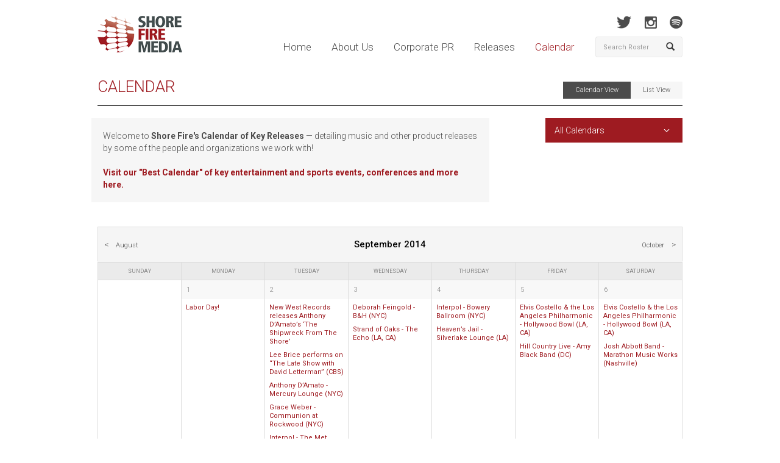

--- FILE ---
content_type: text/html; charset=UTF-8
request_url: https://shorefire.com/calendar/month/2014/09
body_size: 9532
content:
<!DOCTYPE html>
<html lang="en">
	<head>
		<meta http-equiv="Content-Type" content="text/html; charset=utf-8">
<meta name="google-site-verification" content="nXgl6YzcPbJOnGs2Aa2vlVkdfw_TDKQsCdCjfW5XhOI" />
<link rel=”author” href=”https://plus.google.com/110686239645171179005“/>
<link href="https://fonts.googleapis.com/css?family=Roboto:400,100,100italic,300,300italic,500,400italic,500italic,700,700italic,900,900italic" rel="stylesheet" type="text/css">
<link rel="shortcut icon" href="/assets/images/favicon.ico" type="image/x-icon" />
<link href="/assets/css/bootstrap.css" rel="stylesheet" media="screen" />

<link href="/assets/css/app.css?v=01032021" rel="stylesheet" media="screen" />
<link href="/assets/css/print.css" rel="stylesheet" media="print" />

<!-- Google tag (gtag.js) -->
<script async src="https://www.googletagmanager.com/gtag/js?id=G-MJ0N5318PT"></script>
<script>
  window.dataLayer = window.dataLayer || [];
  function gtag(){dataLayer.push(arguments);}
  gtag('js', new Date());

  gtag('config', 'G-MJ0N5318PT');
</script>

<script>(function() {
  var _fbq = window._fbq || (window._fbq = []);
  if (!_fbq.loaded) {
    var fbds = document.createElement('script');
    fbds.async = true;
    fbds.src = '//connect.facebook.net/en_US/fbds.js';
    var s = document.getElementsByTagName('script')[0];
    s.parentNode.insertBefore(fbds, s);
    _fbq.loaded = true;
  }
  _fbq.push(['addPixelId', '690194134411021']);
})();
window._fbq = window._fbq || [];
window._fbq.push(['track', 'PixelInitialized', {}]);
</script>
<noscript><img height="1" width="1" alt="" style="display:none" src="https://www.facebook.com/tr?id=690194134411021&amp;ev=PixelInitialized" /></noscript>
		<title>Calendar of Events | Shore Fire Media</title>
		<meta name="description" content="Stay up to date with all of Shore Fire Media's clients' events on our comprehensive calendar including concerts, TV appearances, album releases, tour dates, and more.">

		<meta property="og:title" content="Calendar of Shore Fire Media Clients' Events" />
		<meta property="og:type" content="website" />
		<meta property="og:image" content="http://www.shorefire.com/assets/images/share_logo.jpg" />
		<meta property="og:description" content="Stay up to date with all of Shore Fire Media's clients' events on our comprehensive calendar including concerts, TV appearances, album releases, tour dates, and more." />
		<meta name="viewport" content="width=device-width, initial-scale=1.0">
<meta name="author" content="https://plus.google.com/110686239645171179005">
<link rel="canonical" href="https://shorefire.com/calendar/month/2014/09" />

<meta property="og:url" content="https://shorefire.com/calendar/month/2014/09" />
<meta property="og:site_name" content="Shore Fire Media" />
	</head>

	<body>
		<div id="fb-root"></div>
<script>(function(d, s, id) {
  var js, fjs = d.getElementsByTagName(s)[0];
  if (d.getElementById(id)) return;
  js = d.createElement(s); js.id = id;
  js.src = "//connect.facebook.net/en_US/all.js#xfbml=1&appId=269843466391271";
  fjs.parentNode.insertBefore(js, fjs);
}(document, 'script', 'facebook-jssdk'));</script>

<header id="header">
	<div class="container">
		<div class="row">
			<div class="col-xs-12 col-sm-9 col-md-10">
				<h1 class="pull-left"><a href="https://shorefire.com/"><img src="/assets/images/logo.png" alt="Shore Fire Media" /></a></h1>

				<nav class="main-nav pull-right">
					<a href="https://shorefire.com/" >Home</a>
					<a href="https://shorefire.com/about" >About Us</a>
					<a href="https://shorefire.com/corporate" >Corporate PR</a>
					<a href="https://shorefire.com/releases" >Releases</a>
					<a href="https://shorefire.com/calendar" class="active">Calendar</a>
				</nav>

				<button type="button" class="navbar-toggle" data-toggle="collapse" data-target="#mobile-navigation">
					<strong>Menu</strong>
					<span class="glyphicon glyphicon-align-justify"></span>
				</button>
			</div> <!-- /.col-xs-6 .col-sm-5 .col-md-6 -->

			<div class="col-sm-3 col-md-2 hidden-xs">
				<nav class="social">
					
						
						<a href="http://www.twitter.com/shorefire" target="_blank" class="twitter"></a>
						<a href="http://www.instagram.com/shorefire" target="_blank" class="instagram"></a>
                                                <a href="https://open.spotify.com/user/shorefire" target="_blank" class="spotify"></a>
					
				</nav> <!-- /.social -->

				<form class="navbar-form" name="search-form" method="post" action="https://shorefire.com/"  >
<div class='hiddenFields'>
<input type="hidden" name="ACT" value="7" />
<input type="hidden" name="RES" value="" />
<input type="hidden" name="meta" value="Vt2LVx+q6T7RZ+s7hXNVRltzTj/0pVB9qWW8lv7PsS5cx1cy73RiDiFCZHvAsbV4zZxNB4+hSo08s4XLT4c4JVp45Cibg9Lm83/2DUu3dU3+PN0McN3I+XdhyR3vG78oUTYCnHG4pVXQTL/7dYVZfGvy7Yk0Ghtb7ilADdqCx4m1PHRJDhfMFch34f0lsarZZA+Hltkfle5/nCSbi/YQYTdeBb8OJHFrDBpAsnpQFh9rJE18KxurIy3H9jFNnk1qQOIWd+36nB687wTH/61PpVTcvXxJ3XKDx3pfl0CJbu42qIdNrto468AdVOsYMZj1LcNevcChsNbgEoIoebaLNUiS1GuS/W4h+fJLhp23E3Wqrxsocj3Nj9g4b8/UJLaxc2IcvscwEDUJ5ZayvhpypXzgWMHOhTQ94usDRw0VYjw=" />
<input type="hidden" name="site_id" value="1" />
<input type="hidden" name="csrf_token" value="cbfa64903b04e6acf7e3991602d0a6b6cf1284eb" />
</div>


					<div class="input-group">
						<input type="text" name="keywords" id="keywords" class="form-control" placeholder="Search Roster" />
						<span class="input-group-btn">
							<button type="submit" class="btn btn-default"><span class="glyphicon glyphicon-search"></span></button>
						</span>
					</div> <!-- /input-group -->
				</form>
			</div> <!-- /.col-sm-3 .col-md-2 .hidden-xs -->
		</div> <!-- /.row -->

		<div class="row">
			<div class="col-md-12">
				<div id="mobile-navigation" class="collapse navbar-collapse">
					<ul class="nav navbar-nav">
						<li><a href="https://shorefire.com/" >Home</a></li>
						<li><a href="https://shorefire.com/about" >About Us</a></li>
						<li><a href="https://shorefire.com/releases" >Releases</a></li>
						<li><a href="https://shorefire.com/calendar" class="active">Calendar</a></li>
											</ul>
				</div> <!-- /.navbar-collapse -->
			</div> <!-- /.col-md-12 -->
		</div> <!-- /.row -->

                <div class="row visible-xs">
                      <div class="col-xs-12 visible-xs">
				<form class="navbar-form" name="search-form" method="post" action="https://shorefire.com/"  >
<div class='hiddenFields'>
<input type="hidden" name="ACT" value="7" />
<input type="hidden" name="RES" value="" />
<input type="hidden" name="meta" value="yVwLQ2S/[base64]/X+WQdQjvmgd/4RDR8Z+CRJRU9ESRlz/XcAji+TsfGZdJxq174ddvsEodP3bW662xyn4QxVRm5mSxWP2IQzU3I1NpQKPyaHfKHfqGw=" />
<input type="hidden" name="site_id" value="1" />
<input type="hidden" name="csrf_token" value="cbfa64903b04e6acf7e3991602d0a6b6cf1284eb" />
</div>


					<div class="input-group">
						<input type="text" name="keywords" class="form-control" placeholder="Search Roster" />
						<span class="input-group-btn">
							<button type="submit" class="btn btn-default"><span class="glyphicon glyphicon-search"></span></button>
						</span>
					</div> <!-- /input-group -->
				</form>
			</div>
                   </div><!-- /.row -->

	</div> <!-- /.container -->
</header>

		<div id="main" class="drill calendar">
			<div class="container">
				<div class="row">
					<div class="col-sm-12">
						<div class="page-header">
							<h2><a href="/calendar">Calendar</a><div class="cal-controls pull-right hidden-xs"><a href="https://shorefire.com/calendar" class="selected">Calendar View</a><a href="https://shorefire.com/calendar/list" >List View</a></div></h2>
						</div> <!-- /.page-header -->
					</div>
				</div> <!-- /.row -->

				<div class="row dropdown-wrap">
			<div class="col-sm-8 custom-well pull-left">
										Welcome to <strong>Shore Fire's Calendar of Key Releases</strong> — detailing music and other product releases by some of the people and organizations we work with!  
</br>
</br>
<strong><a href='https://shorefire.com/calendar-of-key-entertainment-and-sports-events'>Visit our <a href='https://shorefire.com/calendar-of-key-entertainment-and-sports-events'>"Best Calendar" of key entertainment and sports events, conferences and more here.</a></strong>
									</div>
					<div class="col-sm-3 pull-right">
						<div class="dropdown">
							<a data-toggle="dropdown" href="#">All Calendars</a>
							<ul class="dropdown-menu" role="menu" aria-labelledby="dLabel">
									<li><a href="/calendar">All Calendars</a></li>
								
									
										
										<li><a href="https://shorefire.com/calendar/month/2014/09/7">Virtual Events</a></li>
									
								
									
										
										<li><a href="https://shorefire.com/calendar/month/2014/09/3">Album Releases</a></li>
									
								
									
										
										<li><a href="https://shorefire.com/calendar/month/2014/09/5">TV Appearances</a></li>
									
								
									
										
										<li><a href="https://shorefire.com/calendar/month/2014/09/6">Other</a></li>
									
								
							</ul>
						</div>
					</div>
				</div> <!-- /.row -->

				<div class="row">
					<div class="col-sm-12">
						
								<div class="cal-wrapper">
									<div class="cal-header row">
										<div class="col-xs-3 col-sm-3">
											<a href="https://shorefire.com/calendar/month/2014/08/" class="prev-month">August</a>
										</div>
										<div class="col-xs-6 col-sm-6 text-center">
											<strong>September 2014</strong>
										</div>
										<div class="col-xs-3 col-sm-3 text-right">
											<a href="https://shorefire.com/calendar/month/2014/10/" class="next-month">October</a>
										</div>
									</div> <!-- /.cal-header -->

									<div class="cal-sub-header" class="row">
										
											<div class="col-sm-1 cal-sub-header-day Sunday">Sunday</div>
										
											<div class="col-sm-1 cal-sub-header-day Monday">Monday</div>
										
											<div class="col-sm-1 cal-sub-header-day Tuesday">Tuesday</div>
										
											<div class="col-sm-1 cal-sub-header-day Wednesday">Wednesday</div>
										
											<div class="col-sm-1 cal-sub-header-day Thursday">Thursday</div>
										
											<div class="col-sm-1 cal-sub-header-day Friday">Friday</div>
										
											<div class="col-sm-1 cal-sub-header-day Saturday">Saturday</div>
										
									</div> <!-- /.cal-sub-header -->


									<div class="cal-body">
										
											<div class="cal-row cal-equal row">
												
													
														<div class="col-sm-2 cal-day shade">
															<span class="fc-date">31</span>
													
													</div> <!-- /.cal-day -->
												
													
													<div class="col-sm-2 cal-day ">
														<span class="fc-date">1</span>
														<div>
														
															
																
																	<a href="https://shorefire.com/calendar/event/labor-day">Labor Day!</a>
																
															
														
														</div>
													
													</div> <!-- /.cal-day -->
												
													
													<div class="col-sm-2 cal-day ">
														<span class="fc-date">2</span>
														<div>
														
															
																
																	<a href="https://shorefire.com/calendar/event/new-west-records-releases-anthony-damatos-the-shipwreck-from-the-shore">New West Records releases Anthony D&#8217;Amato&#8217;s &#8216;The Shipwreck From The Shore&#8217;</a>
																
															
														
															
																
																	<a href="https://shorefire.com/calendar/event/lee-brice-performs-on-the-late-show-with-david-letterman-cbs">Lee Brice performs on &#8220;The Late Show with David Letterman&#8221; (CBS)</a>
																
															
														
															
																
																	<a href="https://shorefire.com/calendar/event/anthony-damato-mercury-lounge-nyc">Anthony D&#8217;Amato - Mercury Lounge (NYC)</a>
																
															
														
															
																
																	<a href="https://shorefire.com/calendar/event/grace-weber-communion-at-rockwood-nyc">Grace Weber - Communion at Rockwood (NYC)</a>
																
															
														
															
																
																	<a href="https://shorefire.com/calendar/event/interpol-the-met-nyc">Interpol - The Met (NYC)</a>
																
															
														
															
																
																	<a href="https://shorefire.com/calendar/event/arts-crafts-releases-zeus-classic-zeus">Arts &amp; Crafts releases Zeus ‘Classic Zeus’</a>
																
															
														
															
																
																	<a href="https://shorefire.com/calendar/event/hill-country-live-the-honeycutters-dc">Hill Country Live - The Honeycutters (DC)</a>
																
															
														
															
																
																	<a href="https://shorefire.com/calendar/event/harvest-records-releases-charlotte-ocs-strange-ep">Harvest Records releases Charlotte OC’s ‘Strange’ EP</a>
																
															
														
														</div>
													
													</div> <!-- /.cal-day -->
												
													
													<div class="col-sm-2 cal-day ">
														<span class="fc-date">3</span>
														<div>
														
															
																
																	<a href="https://shorefire.com/calendar/event/deborah-feingold-bh-nyc">Deborah Feingold - B&amp;H (NYC)</a>
																
															
														
															
																
																	<a href="https://shorefire.com/calendar/event/strand-of-oaks-the-echo-la-ca">Strand of Oaks - The Echo (LA, CA)</a>
																
															
														
														</div>
													
													</div> <!-- /.cal-day -->
												
													
													<div class="col-sm-2 cal-day ">
														<span class="fc-date">4</span>
														<div>
														
															
																
																	<a href="https://shorefire.com/calendar/event/interpol-bowery-ballroom-nyc">Interpol - Bowery Ballroom (NYC)</a>
																
															
														
															
																
																	<a href="https://shorefire.com/calendar/event/heavens-jail-silverlake-lounge-la">Heaven&#8217;s Jail - Silverlake Lounge (LA)</a>
																
															
														
														</div>
													
													</div> <!-- /.cal-day -->
												
													
													<div class="col-sm-2 cal-day ">
														<span class="fc-date">5</span>
														<div>
														
															
																
																	<a href="https://shorefire.com/calendar/event/elvis-costello-the-los-angeles-philharmonic-hollywood-bowl-la-ca">Elvis Costello &amp; the Los Angeles Philharmonic - Hollywood Bowl (LA, CA)</a>
																
															
														
															
																
																	<a href="https://shorefire.com/calendar/event/hill-country-live-amy-black-band-dc">Hill Country Live - Amy Black Band (DC)</a>
																
															
														
														</div>
													
													</div> <!-- /.cal-day -->
												
													
													<div class="col-sm-2 cal-day ">
														<span class="fc-date">6</span>
														<div>
														
															
																
																	<a href="https://shorefire.com/calendar/event/elvis-costello-the-los-angeles-philharmonic-hollywood-bowl-la-ca">Elvis Costello &amp; the Los Angeles Philharmonic - Hollywood Bowl (LA, CA)</a>
																
															
														
															
																
																	<a href="https://shorefire.com/calendar/event/josh-abbott-band-marathon-music-works-nashville">Josh Abbott Band - Marathon Music Works (Nashville)</a>
																
															
														
														</div>
													
													</div> <!-- /.cal-day -->
												
											</div> <!-- /.cal-row -->
										
											<div class="cal-row cal-equal row">
												
													
													<div class="col-sm-2 cal-day ">
														<span class="fc-date">7</span>
														<div>
														
															
																
																	<a href="https://shorefire.com/calendar/event/bombino-brooklyn-bowl-brooklyn">Bombino- Brooklyn Bowl (Brooklyn)</a>
																
															
														
														</div>
													
													</div> <!-- /.cal-day -->
												
													
													<div class="col-sm-2 cal-day ">
														<span class="fc-date">8</span>
														<div>
														
															
																
																	<a href="https://shorefire.com/calendar/event/lee-brice-appears-on-wake-up-with-al-roker-the-weather-channel">Lee Brice appears on &#8220;Wake Up with Al Roker&#8221; (The Weather Channel)</a>
																
															
														
															
																
																	<a href="https://shorefire.com/calendar/event/st.-vincent-bridgestone-arena-nashville">St. Vincent - Bridgestone Arena (Nashville)</a>
																
															
														
															
																
																	<a href="https://shorefire.com/calendar/event/deborah-feingold-rough-trade-nyc">Deborah Feingold - Rough Trade (NYC)</a>
																
															
														
															
																
																	<a href="https://shorefire.com/calendar/event/charlotte-oc-kcrw-school-night-at-bardot">Charlotte OC - KCRW School Night at Bardot</a>
																
															
														
															
																
																	<a href="https://shorefire.com/calendar/event/grace-weber-performs-on-revolts-hello-harlem-nyc">Grace Weber Hello Harlem Series for Revolt TV @ La Marina (NYC)</a>
																
															
														
														</div>
													
													</div> <!-- /.cal-day -->
												
													
													<div class="col-sm-2 cal-day ">
														<span class="fc-date">9</span>
														<div>
														
															
																
																	<a href="https://shorefire.com/calendar/event/curb-records-releases-lee-brice-i-dont-dance">Curb Records releases Lee Brice &#8216;I Don&#8217;t Dance&#8217;</a>
																
															
														
															
																
																	<a href="https://shorefire.com/calendar/event/matador-releases-interpol-el-pintor">Matador releases Interpol &#8216;El Pintor&#8217;</a>
																
															
														
															
																
																	<a href="https://shorefire.com/calendar/event/charlotte-oc-hotel-cafe-la">Charlotte OC - Hotel Cafe (LA)</a>
																
															
														
															
																
																	<a href="https://shorefire.com/calendar/event/lera-lynn-babys-all-right-brooklyn">Lera Lynn - Baby&#8217;s All Right (Brooklyn)</a>
																
															
														
															
																
																	<a href="https://shorefire.com/calendar/event/lee-brice-performs-on-the-today-show-nbc">Lee Brice performs on &#8220;The Today Show&#8221; (NBC)</a>
																
															
														
															
																
																	<a href="https://shorefire.com/calendar/event/interpol-performs-on-the-late-show-with-david-letterman-cbs">Interpol performs on The Late Show with David Letterman (CBS)</a>
																
															
														
															
																
																	<a href="https://shorefire.com/calendar/event/429-records-releases-loudon-wainwright-iii-havent-got-the-blues-yet">429 Records releases Loudon Wainwright III ‘Haven&#8217;t Got The Blues (Yet)’</a>
																
															
														
															
																
																	<a href="https://shorefire.com/calendar/event/lera-lynn-self-releases-the-avenues">Lera Lynn self-releases ‘The Avenues’</a>
																
															
														
															
																
																	<a href="https://shorefire.com/calendar/event/hill-country-live-waylon-payne-dc1">Hill Country Live - Waylon Payne (DC)</a>
																
															
														
															
																
																	<a href="https://shorefire.com/calendar/event/intelligence-squared-u.s.-embrace-the-common-core">Intelligence Squared U.S. - Embrace the Common Core</a>
																
															
														
															
																
																	<a href="https://shorefire.com/calendar/event/josh-abbott-band-bowery-ballroom-nyc">Josh Abbott Band - Bowery Ballroom (NYC)</a>
																
															
														
														</div>
													
													</div> <!-- /.cal-day -->
												
													
													<div class="col-sm-2 cal-day ">
														<span class="fc-date">10</span>
														<div>
														
															
																
																	<a href="https://shorefire.com/calendar/event/crown-harvelles-santa-monica1">Crown - Harvelles (Santa Monica)</a>
																
															
														
															
																
																	<a href="https://shorefire.com/calendar/event/hill-country-live-waylon-payne-nyc">Hill Country Live - Waylon Payne (NYC)</a>
																
															
														
															
																
																	<a href="https://shorefire.com/calendar/event/polaris-music-prize-salon-at-rough-trade-nyc-on-sept.-10">Polaris Music Prize Salon at Rough Trade (NYC) on Sept. 10</a>
																
															
														
														</div>
													
													</div> <!-- /.cal-day -->
												
													
													<div class="col-sm-2 cal-day ">
														<span class="fc-date">11</span>
														<div>
														
															
																
																	<a href="https://shorefire.com/calendar/event/hill-country-live-seth-walker-nyc">Hill Country Live - Seth Walker (NYC)</a>
																
															
														
															
																
																	<a href="https://shorefire.com/calendar/event/hill-country-live-waylon-payne-brooklyn">Hill Country Live - Waylon Payne (Brooklyn)</a>
																
															
														
															
																
																	<a href="https://shorefire.com/calendar/event/hill-country-live-rod-picott-dc">Hill Country Live - Rod Picott (DC)</a>
																
															
														
															
																
																	<a href="https://shorefire.com/calendar/event/hill-country-live-waylon-payne-dc">Hill Country Live - Waylon Payne (DC)</a>
																
															
														
															
																
																	<a href="https://shorefire.com/calendar/event/charlotte-oc-the-slipper-room-nyc">Charlotte OC - The Slipper Room (NYC)</a>
																
															
														
															
																
																	<a href="https://shorefire.com/calendar/event/cheetah-chrome-niagara-nyc">Cheetah Chrome - Niagara (NYC)</a>
																
															
														
														</div>
													
													</div> <!-- /.cal-day -->
												
													
													<div class="col-sm-2 cal-day ">
														<span class="fc-date">12</span>
														<div>
														
															
																
																	<a href="https://shorefire.com/calendar/event/judith-owen-performs-on-mountain-stage-grand-marias-mn">Judith Owen performs on Mountain Stage (Grand Marias, MN)</a>
																
															
														
															
																
																	<a href="https://shorefire.com/calendar/event/lee-brice-madison-square-garden-nyc2">Lee Brice - Madison Square Garden (NYC)</a>
																
															
														
															
																
																	<a href="https://shorefire.com/calendar/event/charlotte-oc-the-knitting-factory-nyc">Charlotte OC - The Knitting Factory (NYC)</a>
																
															
														
															
																
																	<a href="https://shorefire.com/calendar/event/lee-brice-madison-square-garden-nyc">Lee Brice - Madison Square Garden (NYC)</a>
																
															
														
															
																
																	<a href="https://shorefire.com/calendar/event/strand-of-oaks-the-high-watt-nashville">Strand of Oaks - The High Watt (Nashville)</a>
																
															
														
															
																
																	<a href="https://shorefire.com/calendar/event/cheetah-chrome-bowery-electric-nyc">Cheetah Chrome - Bowery Electric (NYC)</a>
																
															
														
														</div>
													
													</div> <!-- /.cal-day -->
												
													
													<div class="col-sm-2 cal-day ">
														<span class="fc-date">13</span>
														<div>
														
															
																
																	<a href="https://shorefire.com/calendar/event/zac-brown-band-wrigley-field-chicago">Zac Brown Band - Wrigley Field (Chicago)</a>
																
															
														
															
																
																	<a href="https://shorefire.com/calendar/event/animal-collective-dj-set-brooklyn-bowl-brooklyn">Animal Collective DJ Set- Brooklyn Bowl (Brooklyn)</a>
																
															
														
														</div>
													
													</div> <!-- /.cal-day -->
												
											</div> <!-- /.cal-row -->
										
											<div class="cal-row cal-equal row">
												
													
													<div class="col-sm-2 cal-day ">
														<span class="fc-date">14</span>
														<div>
														
															
																
																	<a href="https://shorefire.com/calendar/event/lee-brice-barclays-center-brooklyn">Lee Brice - Barclay&#8217;s Center (Brooklyn)</a>
																
															
														
															
																
																	<a href="https://shorefire.com/calendar/event/cheetah-chrome-bowery-electric-nyc1">Cheetah Chrome - Bowery Electric (NYC)</a>
																
															
														
														</div>
													
													</div> <!-- /.cal-day -->
												
													
													<div class="col-sm-2 cal-day ">
														<span class="fc-date">15</span>
														<div>
														
															
																
																	<a href="https://shorefire.com/calendar/event/strand-of-oaks-rough-trade-brooklyn">Strand of Oaks - Rough Trade (Brooklyn)</a>
																
															
														
														</div>
													
													</div> <!-- /.cal-day -->
												
													
													<div class="col-sm-2 cal-day ">
														<span class="fc-date">16</span>
														<div>
														
															
																
																	<a href="https://shorefire.com/calendar/event/lightning-rod-records-releases-dead-mans-town-a-tribute-to-born-in-the-u.s">Lightning Rod Records releases Dead Man&#8217;s Town: A Tribute to Born In The U.S.A</a>
																
															
														
															
																
																	<a href="https://shorefire.com/calendar/event/cottontown-releases-danielia-cotton-the-real-book1">Cottontown releases Danielia Cotton &#8216;The Real Book&#8217;</a>
																
															
														
															
																
																	<a href="https://shorefire.com/calendar/event/a2im-digital-meet-up-3rd-lindsley-bar-n-grill-in-nashville">A2IM Digital Meet-up (3rd &amp; Lindsley Bar n Grill in Nashville)</a>
																
															
														
															
																
																	<a href="https://shorefire.com/calendar/event/royal-potato-family-releases-marco-benevento-swift">Royal Potato Family releases Marco Benevento &#8216;Swift&#8217;</a>
																
															
														
															
																
																	<a href="https://shorefire.com/calendar/event/marco-benevento-mercury-lounge-nyc">Marco Benevento - Mercury Lounge (NYC)</a>
																
															
														
														</div>
													
													</div> <!-- /.cal-day -->
												
													
													<div class="col-sm-2 cal-day ">
														<span class="fc-date">17</span>
														<div>
														
															
																
																	<a href="https://shorefire.com/calendar/event/americana-music-festival-and-conference-nashville">Americana Music Festival and Conference (Nashville)</a>
																
															
														
															
																
																	<a href="https://shorefire.com/calendar/event/marco-benevento-rough-trade-brooklyn">Marco Benevento - Rough Trade (Brooklyn)</a>
																
															
														
															
																
																	<a href="https://shorefire.com/calendar/event/the-english-beat-brooklyn-bowl-brooklyn">The English Beat - Brooklyn Bowl (Brooklyn)</a>
																
															
														
															
																
																	<a href="https://shorefire.com/calendar/event/hill-country-live-rod-picott-nyc">Hill Country Live - Rod Picott (NYC)</a>
																
															
														
															
																
																	<a href="https://shorefire.com/calendar/event/elliott-brood-rockwood-music-hall-stage-2-nyc">Elliott BROOD - Rockwood Music Hall (stage 2) (NYC)</a>
																
															
														
														</div>
													
													</div> <!-- /.cal-day -->
												
													
													<div class="col-sm-2 cal-day ">
														<span class="fc-date">18</span>
														<div>
														
															
																
																	<a href="https://shorefire.com/calendar/event/americana-music-festival-and-conference-nashville">Americana Music Festival and Conference (Nashville)</a>
																
															
														
															
																
																	<a href="https://shorefire.com/calendar/event/deborah-feingold-mr-musichead-gallery-la">Deborah Feingold - Mr Musichead Gallery (LA)</a>
																
															
														
															
																
																	<a href="https://shorefire.com/calendar/event/whiskey-myers-the-cannery-nashville">Whiskey Myers - The Cannery (Nashville)</a>
																
															
														
															
																
																	<a href="https://shorefire.com/calendar/event/angaleena-presley-the-high-watt-nashville">Angaleena Presley - The High Watt (Nashville)</a>
																
															
														
															
																
																	<a href="https://shorefire.com/calendar/event/emily-kinney-rockwood-music-hall-stage-2-nyc">Emily Kinney - Rockwood Music Hall - Stage 2 (NYC)</a>
																
															
														
														</div>
													
													</div> <!-- /.cal-day -->
												
													
													<div class="col-sm-2 cal-day ">
														<span class="fc-date">19</span>
														<div>
														
															
																
																	<a href="https://shorefire.com/calendar/event/capitol-theatre-steely-dan-port-chester-ny">Capitol Theatre - Steely Dan (Port Chester, NY)</a>
																
															
														
															
																
																	<a href="https://shorefire.com/calendar/event/americana-music-festival-and-conference-nashville">Americana Music Festival and Conference (Nashville)</a>
																
															
														
															
																
																	<a href="https://shorefire.com/calendar/event/nicki-bluhm-and-the-gramblers-the-mother-hips-brooklyn-bowl-brooklyn">Nicki Bluhm and the Gramblers / The Mother Hips - Brooklyn Bowl (Brooklyn)</a>
																
															
														
															
																
																	<a href="https://shorefire.com/calendar/event/the-bros-landreth-mercy-lounge-nashville">The Bros Landreth - Mercy Lounge (Nashville)</a>
																
															
														
															
																
																	<a href="https://shorefire.com/calendar/event/hill-country-live-rod-picott-brooklyn">Hill Country Live - Rod Picott (Brooklyn)</a>
																
															
														
															
																
																	<a href="https://shorefire.com/calendar/event/heavens-jail-city-winery-nyc">Heaven&#8217;s Jail - City Winery (NYC)</a>
																
															
														
														</div>
													
													</div> <!-- /.cal-day -->
												
													
													<div class="col-sm-2 cal-day ">
														<span class="fc-date">20</span>
														<div>
														
															
																
																	<a href="https://shorefire.com/calendar/event/capitol-theatre-steely-dan-port-chester-ny">Capitol Theatre - Steely Dan (Port Chester, NY)</a>
																
															
														
															
																
																	<a href="https://shorefire.com/calendar/event/americana-music-festival-and-conference-nashville">Americana Music Festival and Conference (Nashville)</a>
																
															
														
															
																
																	<a href="https://shorefire.com/calendar/event/nicki-bluhm-and-the-gramblers-the-mother-hips-brooklyn-bowl-brooklyn">Nicki Bluhm and the Gramblers / The Mother Hips - Brooklyn Bowl (Brooklyn)</a>
																
															
														
															
																
																	<a href="https://shorefire.com/calendar/event/angaleena-presley-performs-at-riverfront-stage-at-americanafest-nashville">Angaleena Presley performs at Riverfront Stage at Americanafest (Nashville)</a>
																
															
														
															
																
																	<a href="https://shorefire.com/calendar/event/lera-lynn-the-high-watt-nashville">Lera Lynn - The High Watt (Nashville)</a>
																
															
														
															
																
																	<a href="https://shorefire.com/calendar/event/martina-mcbride-los-angeles-county-fair-la-ca">Martina McBride - Los Angeles County Fair (LA, CA)</a>
																
															
														
															
																
																	<a href="https://shorefire.com/calendar/event/hill-country-live-three-bad-jacks-nyc">Hill Country Live - Three Bad Jacks (NYC)</a>
																
															
														
														</div>
													
													</div> <!-- /.cal-day -->
												
											</div> <!-- /.cal-row -->
										
											<div class="cal-row cal-equal row">
												
													
													<div class="col-sm-2 cal-day ">
														<span class="fc-date">21</span>
														<div>
														
															
																
																	<a href="https://shorefire.com/calendar/event/capitol-theatre-steely-dan-port-chester-ny">Capitol Theatre - Steely Dan (Port Chester, NY)</a>
																
															
														
															
																
																	<a href="https://shorefire.com/calendar/event/americana-music-festival-and-conference-nashville">Americana Music Festival and Conference (Nashville)</a>
																
															
														
														</div>
													
													</div> <!-- /.cal-day -->
												
													
													<div class="col-sm-2 cal-day ">
														<span class="fc-date">22</span>
														<div>
														
															
																
																	<a href="https://shorefire.com/calendar/event/interpol-fox-theater-la">Interpol - Fox Theater (LA)</a>
																
															
														
															
																
																	<a href="https://shorefire.com/calendar/event/grace-weber-school-night-brooklyn-bowl-nyc">Grace Weber School Night @ Brooklyn Bowl (NYC)</a>
																
															
														
														</div>
													
													</div> <!-- /.cal-day -->
												
													
													<div class="col-sm-2 cal-day ">
														<span class="fc-date">23</span>
														<div>
														
															
																
																	<a href="https://shorefire.com/calendar/event/atlantic-records-releases-josh-abbot-bandstuesday-night">Atlantic Records releases Josh Abbot Band’s ‘Tuesday Night’</a>
																
															
														
															
																
																	<a href="https://shorefire.com/calendar/event/woody-guthrie-publications-releases-woody-guthrie-my-name-is-new-york">Woody Guthrie Publications releases Woody Guthrie &#8216;My Name is New York&#8217;</a>
																
															
														
															
																
																	<a href="https://shorefire.com/calendar/event/capitol-records-releases-jon-bellions-the-definition">Capitol Records releases Jon Bellion&#8217;s &#8216;The Definition&#8217;</a>
																
															
														
															
																
																	<a href="https://shorefire.com/calendar/event/big-rich-brooklyn-bowl-brooklyn">Big &amp; Rich - Brooklyn Bowl (Brooklyn)</a>
																
															
														
														</div>
													
													</div> <!-- /.cal-day -->
												
													
													<div class="col-sm-2 cal-day ">
														<span class="fc-date">24</span>
														<div>
														
															
																
																	<a href="https://shorefire.com/calendar/event/crown-harvelles-long-beach-ca1">Crown - Harvelles (Long Beach, CA)</a>
																
															
														
															
																
																	<a href="https://shorefire.com/calendar/event/lera-lynn-the-mint-la-ca">Lera Lynn - The Mint (LA, CA)</a>
																
															
														
															
																
																	<a href="https://shorefire.com/calendar/event/deborah-feingold-barnes-noble-tribeca-nyc">Deborah Feingold - Barnes &amp; Noble Tribeca (NYC)</a>
																
															
														
															
																
																	<a href="https://shorefire.com/calendar/event/the-bros-landreth-rockwood-music-hall-nyc">The Bros Landreth - Rockwood Music Hall (NYC)</a>
																
															
														
														</div>
													
													</div> <!-- /.cal-day -->
												
													
													<div class="col-sm-2 cal-day ">
														<span class="fc-date">25</span>
														<div>
														
															
																
																	<a href="https://shorefire.com/calendar/event/grace-weber-turn-up-for-turnout-everytown-gun-sense-rally-at-exit-in-nashvi">Grace Weber - Turn Up for Turnout! Everytown Gun Sense Rally at Exit/In (Nashville, TN)</a>
																
															
														
															
																
																	<a href="https://shorefire.com/calendar/event/jill-barber-joes-pub-nyc">Jill Barber - Joe&#8217;s Pub (NYC)</a>
																
															
														
															
																
																	<a href="https://shorefire.com/calendar/event/capitol-theatre-robert-plant-and-the-sensational-space-shifters-port-cheste">Capitol Theatre - Robert Plant and the Sensational Space Shifters (Port Chester, NY)</a>
																
															
														
															
																
																	<a href="https://shorefire.com/calendar/event/hill-country-live-three-bad-jacks-dc">Hill Country Live - Three Bad Jacks (DC)</a>
																
															
														
														</div>
													
													</div> <!-- /.cal-day -->
												
													
													<div class="col-sm-2 cal-day ">
														<span class="fc-date">26</span>
														<div>
														
															
																
																	<a href="https://shorefire.com/calendar/event/capitol-theatre-shawn-colvin-steve-earle-port-chester-ny">Capitol Theatre - Shawn Colvin &amp; Steve Earle (Port Chester, NY)</a>
																
															
														
															
																
																	<a href="https://shorefire.com/calendar/event/heavens-jail-the-stone-fox-nashville">Heaven&#8217;s Jail - The Stone Fox (Nashville)</a>
																
															
														
														</div>
													
													</div> <!-- /.cal-day -->
												
													
													<div class="col-sm-2 cal-day ">
														<span class="fc-date">27</span>
														<div>
														
															
																
																	<a href="https://shorefire.com/calendar/event/the-barr-brothers-newport-folk-presents-way-over-yonder-santa-monica">The Barr Brothers - Newport Folk Presents Way Over Yonder (Santa Monica)</a>
																
															
														
															
																
																	<a href="https://shorefire.com/calendar/event/hilltop-hoods-brooklyn-bowl-brooklyn">Hilltop Hoods - Brooklyn Bowl (Brooklyn)</a>
																
															
														
															
																
																	<a href="https://shorefire.com/calendar/event/hill-country-live-folk-soul-revival-dc1">Hill Country Live - Folk Soul Revival (DC)</a>
																
															
														
															
																
																	<a href="https://shorefire.com/calendar/event/heavens-jail-grimeys-nashville">Heaven&#8217;s Jail - Grimey&#8217;s (Nashville)</a>
																
															
														
														</div>
													
													</div> <!-- /.cal-day -->
												
											</div> <!-- /.cal-row -->
										
											<div class="cal-row cal-equal row">
												
													
													<div class="col-sm-2 cal-day ">
														<span class="fc-date">28</span>
														<div>
														
														</div>
													
													</div> <!-- /.cal-day -->
												
													
													<div class="col-sm-2 cal-day ">
														<span class="fc-date">29</span>
														<div>
														
															
																
																	<a href="https://shorefire.com/calendar/event/mary-sarah-the-listening-room-nashville1">Mary Sarah - The Listening Room (Nashville)</a>
																
															
														
															
																
																	<a href="https://shorefire.com/calendar/event/kygo-brooklyn-bowl-brooklyn">Kygo - Brooklyn Bowl (Brooklyn)</a>
																
															
														
															
																
																	<a href="https://shorefire.com/calendar/event/ethan-johns-rockwood-music-hall-nyc1">Ethan Johns - Rockwood Music Hall (NYC)</a>
																
															
														
														</div>
													
													</div> <!-- /.cal-day -->
												
													
													<div class="col-sm-2 cal-day ">
														<span class="fc-date">30</span>
														<div>
														
															
																
																	<a class="fancybox-iframe" data-fancybox-type="iframe" href="https://shorefire.com/calendar/release/neverlove/">Warner Music releases Buck 65 &#8216;Neverlove&#8217;</a>
																
															
														
															
																
																	<a href="https://shorefire.com/calendar/event/damiani-books-releases-deborah-feingolds-music">Damiani Books releases Deborah Feingold&#8217;s &#8216;Music&#8217;</a>
																
															
														
															
																
																	<a href="https://shorefire.com/calendar/event/secretly-canadian-releases-electric-youth-innerworld">Secretly Canadian releases Electric Youth &#8216;Innerworld&#8217;</a>
																
															
														
															
																
																	<a href="https://shorefire.com/calendar/event/superlatone-releases-marty-stuartsaturday-night-sunday-morning">Superlatone releases Marty Stuart &#8216;Saturday Night &amp; Sunday Morning&#8217;</a>
																
															
														
															
																
																	<a href="https://shorefire.com/calendar/event/shout-factory-releases-herb-alpert-in-the-mood">Shout! Factory releases Herb Alpert &#8216;In The Mood&#8217;</a>
																
															
														
															
																
																	<a href="https://shorefire.com/calendar/event/thirty-tigers-releases-hot-rize-when-im-free">Thirty Tigers releases Hot Rize ‘When I&#8217;m Free&#8217;</a>
																
															
														
															
																
																	<a href="https://shorefire.com/calendar/event/brazilian-girls-brooklyn-bowl-brooklyn">Brazilian Girls- Brooklyn Bowl (Brooklyn)</a>
																
															
														
															
																
																	<a href="https://shorefire.com/calendar/event/ethan-johns-rockwood-music-hall-nyc">Ethan Johns - Rockwood Music Hall (NYC)</a>
																
															
														
															
																
																	<a href="https://shorefire.com/calendar/event/intelligence-squared-u.s.-american-intervention-in-the-middle-east">Intelligence Squared U.S. - American intervention in the Middle East</a>
																
															
														
															
																
																	<a href="https://shorefire.com/calendar/event/grace-weber-the-basement-nashville">Grace Weber - The Basement (Nashville)</a>
																
															
														
														</div>
													
													</div> <!-- /.cal-day -->
												
													
														<div class="col-sm-2 cal-day shade">
															<span class="fc-date">1</span>
													
													</div> <!-- /.cal-day -->
												
													
														<div class="col-sm-2 cal-day shade">
															<span class="fc-date">2</span>
													
													</div> <!-- /.cal-day -->
												
													
														<div class="col-sm-2 cal-day shade">
															<span class="fc-date">3</span>
													
													</div> <!-- /.cal-day -->
												
													
														<div class="col-sm-2 cal-day shade">
															<span class="fc-date">4</span>
													
													</div> <!-- /.cal-day -->
												
											</div> <!-- /.cal-row -->
										
									</div> <!-- /.cal-body -->
								</div> <!-- /.cal-wrapper -->
						
					</div> <!-- /.col-sm-12 -->
				</div>
			</div> <!-- /.container -->
		</div> <!-- /#main -->

		
<footer id="footer">
	<div class="container">
		<div class="row">
			<div class="col-xs-12 col-sm-7">
				<nav class="links">

				</nav>
			</div>

			<div class="col-xs-12 visible-xs">
				<nav class="social">
					
						<a href="http://www.facebook.com/shorefire" target="_blank" class="facebook"></a>
						<a href="http://www.twitter.com/shorefire" target="_blank" class="twitter"></a>
						<a href="http://blog.shorefire.com" target="_blank" class="tumblr"></a>
						<a href="http://www.instagram.com/shorefire" target="_blank" class="instagram"></a>
					
				</nav>
			</div>

			<div class="col-xs-12 visible-xs">
				<form class="navbar-form" name="search-form" method="post" action="https://shorefire.com/"  >
<div class='hiddenFields'>
<input type="hidden" name="ACT" value="7" />
<input type="hidden" name="RES" value="" />
<input type="hidden" name="meta" value="yVwLQ2S/[base64]/X+WQdQjvmgd/4RDR8Z+CRJRU9ESRlz/XcAji+TsfGZdJxq174ddvsEodP3bW662xyn4QxVRm5mSxWP2IQzU3I1NpQKPyaHfKHfqGw=" />
<input type="hidden" name="site_id" value="1" />
<input type="hidden" name="csrf_token" value="cbfa64903b04e6acf7e3991602d0a6b6cf1284eb" />
</div>


					<div class="input-group">
						<input type="text" name="keywords" class="form-control" placeholder="Search Roster" />
						<span class="input-group-btn">
							<button type="submit" class="btn btn-default"><span class="glyphicon glyphicon-search"></span></button>
						</span>
					</div> <!-- /input-group -->
				</form>
			</div>

			<div class="col-sm-6 text-right">
				<p>&copy; 2026 Shore Fire Media. All Rights Reserved.</p>
			</div>
		</div>
	</div>
</footer>


		<!-- JavaScript plugins (requires jQuery) -->
<script src="https://code.jquery.com/jquery-1.9.1.js"></script>
<script src="https://code.jquery.com/ui/1.10.3/jquery-ui.js"></script>
<script src="/assets/js/bootstrap.min.js"></script>
<script src="https://shorefire.com/search/autocomplete"></script>
<script src="/assets/js/jquery.bxslider.js"></script>
<script src="/assets/js/flipcard.js"></script>
<script src="/assets/fancyapps/jquery.fancybox.min.js"></script>
<script src="/assets/fancyapps/helpers/jquery.fancybox-thumbs.min.js"></script>
<script src="/assets/fancyapps/helpers/jquery.fancybox-media.min.js"></script>
<script src="/assets/js/jquery.fitvids.min.js"></script>
<script src="/assets/js/retina.min.js"></script>
<script src="/assets/js/app.js?v=1.17"></script>
<script> (function(){ var s = document.createElement('script'); var h = document.querySelector('head') || document.body; s.src = 'https://acsbapp.com/apps/app/dist/js/app.js'; s.async = true; s.onload = function(){ acsbJS.init({ statementLink : '', footerHtml : '', hideMobile : false, hideTrigger : false, disableBgProcess : false, language : 'en', position : 'right', leadColor : '#146FF8', triggerColor : '#146FF8', triggerRadius : '50%', triggerPositionX : 'right', triggerPositionY : 'bottom', triggerIcon : 'people', triggerSize : 'bottom', triggerOffsetX : 20, triggerOffsetY : 20, mobile : { triggerSize : 'small', triggerPositionX : 'right', triggerPositionY : 'bottom', triggerOffsetX : 20, triggerOffsetY : 20, triggerRadius : '20' } }); }; h.appendChild(s); })();</script>

	</body>
</html>